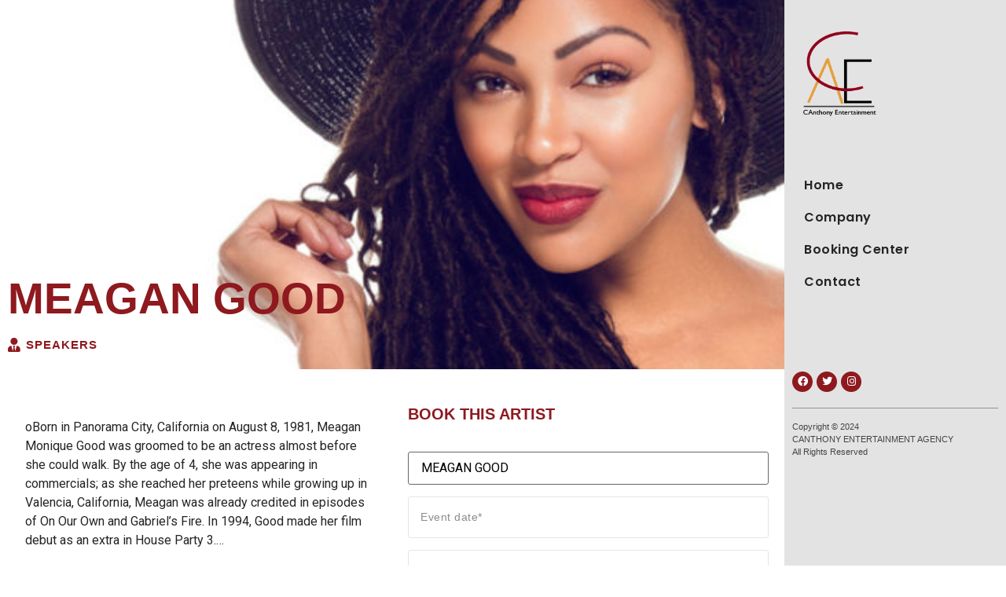

--- FILE ---
content_type: text/css
request_url: https://www.canthony.com/wp-content/uploads/elementor/css/post-1129.css?ver=1649484657
body_size: 986
content:
.elementor-1129 .elementor-element.elementor-element-50d87fdc:not(.elementor-motion-effects-element-type-background), .elementor-1129 .elementor-element.elementor-element-50d87fdc > .elementor-motion-effects-container > .elementor-motion-effects-layer{background-color:var( --e-global-color-accent );background-position:center center;background-repeat:no-repeat;background-size:cover;}.elementor-1129 .elementor-element.elementor-element-50d87fdc{transition:background 0.3s, border 0.3s, border-radius 0.3s, box-shadow 0.3s;padding:0px 0px 0px 0px;}.elementor-1129 .elementor-element.elementor-element-50d87fdc > .elementor-background-overlay{transition:background 0.3s, border-radius 0.3s, opacity 0.3s;}.elementor-1129 .elementor-element.elementor-element-64d848f8 > .elementor-element-populated{padding:0px 0px 0px 0px;}.elementor-1129 .elementor-element.elementor-element-353b0853 > .elementor-container{min-height:460px;}.elementor-1129 .elementor-element.elementor-element-353b0853 > .elementor-container > .elementor-column > .elementor-widget-wrap{align-content:flex-end;align-items:flex-end;}.elementor-1129 .elementor-element.elementor-element-353b0853{padding:0px 0px 10px 0px;}.elementor-bc-flex-widget .elementor-1129 .elementor-element.elementor-element-1e7c79fd.elementor-column .elementor-widget-wrap{align-items:flex-end;}.elementor-1129 .elementor-element.elementor-element-1e7c79fd.elementor-column.elementor-element[data-element_type="column"] > .elementor-widget-wrap.elementor-element-populated{align-content:flex-end;align-items:flex-end;}.elementor-1129 .elementor-element.elementor-element-7bc13135{text-align:left;}.elementor-1129 .elementor-element.elementor-element-7bc13135 .elementor-heading-title{color:var( --e-global-color-primary );font-family:"Arial", Sans-serif;font-size:55px;font-weight:800;text-transform:uppercase;line-height:55px;}.elementor-1129 .elementor-element.elementor-element-7bc13135 > .elementor-widget-container{margin:0px 0px -0px 0px;}.elementor-1129 .elementor-element.elementor-element-312b2d00 .elementor-icon-list-icon i{color:var( --e-global-color-primary );font-size:18px;}.elementor-1129 .elementor-element.elementor-element-312b2d00 .elementor-icon-list-icon svg{fill:var( --e-global-color-primary );--e-icon-list-icon-size:18px;}.elementor-1129 .elementor-element.elementor-element-312b2d00 .elementor-icon-list-icon{width:18px;}.elementor-1129 .elementor-element.elementor-element-312b2d00 .elementor-icon-list-text, .elementor-1129 .elementor-element.elementor-element-312b2d00 .elementor-icon-list-text a{color:var( --e-global-color-primary );}.elementor-1129 .elementor-element.elementor-element-312b2d00 .elementor-icon-list-item{font-family:"Arial", Sans-serif;font-size:15px;font-weight:900;text-transform:uppercase;letter-spacing:1px;}.elementor-1129 .elementor-element.elementor-element-25bdd8e2{margin-top:30px;margin-bottom:0px;}.elementor-1129 .elementor-element.elementor-element-5e0e91ca > .elementor-element-populated{padding:12px 12px 12px 12px;}.elementor-1129 .elementor-element.elementor-element-e9b6d6c > .elementor-widget-container{padding:20px 20px 20px 20px;}.elementor-1129 .elementor-element.elementor-element-4dc55916:not(.elementor-motion-effects-element-type-background) > .elementor-widget-wrap, .elementor-1129 .elementor-element.elementor-element-4dc55916 > .elementor-widget-wrap > .elementor-motion-effects-container > .elementor-motion-effects-layer{background-color:var( --e-global-color-b8283ed );}.elementor-1129 .elementor-element.elementor-element-4dc55916 > .elementor-element-populated, .elementor-1129 .elementor-element.elementor-element-4dc55916 > .elementor-element-populated > .elementor-background-overlay, .elementor-1129 .elementor-element.elementor-element-4dc55916 > .elementor-background-slideshow{border-radius:5px 5px 5px 5px;}.elementor-1129 .elementor-element.elementor-element-4dc55916 > .elementor-element-populated{transition:background 0.3s, border 0.3s, border-radius 0.3s, box-shadow 0.3s;padding:20px 20px 20px 20px;}.elementor-1129 .elementor-element.elementor-element-4dc55916 > .elementor-element-populated > .elementor-background-overlay{transition:background 0.3s, border-radius 0.3s, opacity 0.3s;}.elementor-1129 .elementor-element.elementor-element-2f0d054{text-align:left;}.elementor-1129 .elementor-element.elementor-element-2f0d054 .elementor-heading-title{color:var( --e-global-color-primary );font-family:"Arial", Sans-serif;font-size:20px;font-weight:800;text-transform:uppercase;line-height:55px;}.elementor-1129 .elementor-element.elementor-element-2f0d054 > .elementor-widget-container{margin:-20px 0px 0px 0px;}.elementor-1129 .elementor-element.elementor-element-7fc0873 .eael-contact-form-7 .wpcf7-not-valid-tip{display:block !important;}.elementor-1129 .elementor-element.elementor-element-7fc0873 .eael-contact-form-7 .wpcf7-validation-errors{display:block !important;}.elementor-1129 .elementor-element.elementor-element-7fc0873 .eael-contact-form-7 .wpcf7-form-control.wpcf7-text, .elementor-1129 .elementor-element.elementor-element-7fc0873 .eael-contact-form-7 .wpcf7-form-control.wpcf7-quiz, .elementor-1129 .elementor-element.elementor-element-7fc0873 .eael-contact-form-7 .wpcf7-form-control.wpcf7-date, .elementor-1129 .elementor-element.elementor-element-7fc0873 .eael-contact-form-7 .wpcf7-form-control.wpcf7-textarea, .elementor-1129 .elementor-element.elementor-element-7fc0873 .eael-contact-form-7 .wpcf7-form-control.wpcf7-select, .elementor-1129 .elementor-element.elementor-element-7fc0873 .eael-contact-form-7 .wpcf7-list-item-label{color:var( --e-global-color-accent );}.elementor-1129 .elementor-element.elementor-element-7fc0873 .eael-contact-form-7 .wpcf7-form p:not(:last-of-type) .wpcf7-form-control-wrap{margin-bottom:18px;}.elementor-1129 .elementor-element.elementor-element-7fc0873 .eael-contact-form-7 .wpcf7-form-control.wpcf7-text, .elementor-1129 .elementor-element.elementor-element-7fc0873 .eael-contact-form-7 .wpcf7-form-control.wpcf7-quiz, .elementor-1129 .elementor-element.elementor-element-7fc0873 .eael-contact-form-7 .wpcf7-form-control.wpcf7-date, .elementor-1129 .elementor-element.elementor-element-7fc0873 .eael-contact-form-7 .wpcf7-form-control.wpcf7-textarea{padding:15px 15px 15px 15px;}.elementor-1129 .elementor-element.elementor-element-7fc0873 .eael-contact-form-7 .wpcf7-form-control.wpcf7-textarea{height:77px;}.elementor-1129 .elementor-element.elementor-element-7fc0873 .eael-contact-form-7 .wpcf7-form-control.wpcf7-text, .elementor-1129 .elementor-element.elementor-element-7fc0873 .eael-contact-form-7 .wpcf7-form-control.wpcf7-quiz, .elementor-1129 .elementor-element.elementor-element-7fc0873 .eael-contact-form-7 .wpcf7-form-control.wpcf7-date, .elementor-1129 .elementor-element.elementor-element-7fc0873 .eael-contact-form-7 .wpcf7-form-control.wpcf7-textarea, .elementor-1129 .elementor-element.elementor-element-7fc0873 .eael-contact-form-7 .wpcf7-form-control.wpcf7-select{border-style:solid;border-width:1px 1px 1px 1px;border-color:#E5E5E5;}.elementor-1129 .elementor-element.elementor-element-7fc0873 .eael-contact-form-7 .wpcf7-form-control.wpcf7-text, .elementor-1129 .elementor-element.elementor-element-7fc0873 .eael-contact-form-7 .wpcf7-form-control.wpcf7-quiz, .elementor-1129 .elementor-element.elementor-element-7fc0873 .eael-contact-form-7 .wpcf7-form-control.wpcf7-quiz, .elementor-1129 .elementor-element.elementor-element-7fc0873 .eael-contact-form-7 .wpcf7-form-control.wpcf7-textarea, .elementor-1129 .elementor-element.elementor-element-7fc0873 .eael-contact-form-7 .wpcf7-form-control.wpcf7-select{font-family:"Arial", Sans-serif;font-size:14px;font-weight:600;}.elementor-1129 .elementor-element.elementor-element-7fc0873 .eael-contact-form-7 .wpcf7-form input:focus, .elementor-1129 .elementor-element.elementor-element-7fc0873 .eael-contact-form-7 .wpcf7-form textarea:focus{border-style:solid;border-width:1px 1px 1px 1px;border-color:var( --e-global-color-accent );box-shadow:0px 10px 10px 0px rgba(212.25, 212.25, 212.25, 0.5);}.elementor-1129 .elementor-element.elementor-element-7fc0873 .eael-contact-form-7 .wpcf7-form label{color:var( --e-global-color-primary );}.elementor-1129 .elementor-element.elementor-element-7fc0873 .eael-contact-form-7 label{color:var( --e-global-color-primary );}.elementor-1129 .elementor-element.elementor-element-7fc0873 .eael-contact-form-7 .wpcf7-form label, .elementor-1129 .elementor-element.elementor-element-7fc0873 .eael-contact-form-7 .wpcf7-form .wpcf7-quiz-label{margin-bottom:12px;font-family:"Arial", Sans-serif;font-size:14px;font-weight:700;letter-spacing:0.5px;}.elementor-1129 .elementor-element.elementor-element-7fc0873 .eael-contact-form-7 .wpcf7-form-control::-webkit-input-placeholder{color:#58595BB0;font-family:"Arial", Sans-serif;font-size:14px;font-weight:500;letter-spacing:0.5px;}.elementor-1129 .elementor-element.elementor-element-7fc0873 .eael-contact-form-7 .wpcf7-form input[type="submit"]{background-color:var( --e-global-color-b8283ed );color:var( --e-global-color-primary );border-style:solid;border-width:2px 2px 2px 2px;border-radius:0px 0px 0px 0px;font-family:"Arial", Sans-serif;font-size:15px;font-weight:900;text-transform:uppercase;letter-spacing:1px;box-shadow:0px 10px 10px 0px rgba(225.75, 225.75, 225.75, 0.5);}.elementor-1129 .elementor-element.elementor-element-7fc0873 .eael-contact-form-7 .wpcf7-form input[type="submit"]:hover{background-color:var( --e-global-color-primary );color:var( --e-global-color-b8283ed );border-color:var( --e-global-color-primary );}.elementor-1129 .elementor-element.elementor-element-7fc0873 > .elementor-widget-container{margin:0px 0px 20px 0px;}@media(min-width:1025px){.elementor-1129 .elementor-element.elementor-element-50d87fdc:not(.elementor-motion-effects-element-type-background), .elementor-1129 .elementor-element.elementor-element-50d87fdc > .elementor-motion-effects-container > .elementor-motion-effects-layer{background-attachment:fixed;}}@media(max-width:1024px){.elementor-1129 .elementor-element.elementor-element-50d87fdc{padding:100px 0px 100px 0px;}.elementor-1129 .elementor-element.elementor-element-7bc13135 .elementor-heading-title{font-size:34px;line-height:1.3em;}.elementor-1129 .elementor-element.elementor-element-2f0d054 .elementor-heading-title{font-size:34px;line-height:1.3em;}}@media(max-width:767px){.elementor-1129 .elementor-element.elementor-element-64d848f8 > .elementor-element-populated{padding:0px 20px 0px 20px;}.elementor-1129 .elementor-element.elementor-element-7bc13135 .elementor-heading-title{font-size:30px;}.elementor-1129 .elementor-element.elementor-element-2f0d054 .elementor-heading-title{font-size:30px;}}

--- FILE ---
content_type: text/css
request_url: https://www.canthony.com/wp-content/uploads/elementor/css/post-2441.css?ver=1709285159
body_size: 1439
content:
.elementor-2441 .elementor-element.elementor-element-4a47d21 > .elementor-container{min-height:100vh;}.elementor-2441 .elementor-element.elementor-element-4a47d21:not(.elementor-motion-effects-element-type-background), .elementor-2441 .elementor-element.elementor-element-4a47d21 > .elementor-motion-effects-container > .elementor-motion-effects-layer{background-color:#E3E3E3;}.elementor-2441 .elementor-element.elementor-element-4a47d21{transition:background 0.3s, border 0.3s, border-radius 0.3s, box-shadow 0.3s;z-index:999;overflow:visible;}.elementor-2441 .elementor-element.elementor-element-4a47d21 > .elementor-background-overlay{transition:background 0.3s, border-radius 0.3s, opacity 0.3s;}.elementor-2441 .elementor-element.elementor-element-47db7ce.elementor-column > .elementor-widget-wrap{justify-content:center;}.elementor-2441 .elementor-element.elementor-element-47db7ce > .elementor-element-populated{padding:40px 10px 40px 10px;}.elementor-2441 .elementor-element.elementor-element-47db7ce{z-index:99;}.elementor-2441 .elementor-element.elementor-element-b4397b7{text-align:left;}.elementor-2441 .elementor-element.elementor-element-b4397b7 img{width:130px;max-width:91%;height:108px;}.elementor-2441 .elementor-element.elementor-element-b4397b7 > .elementor-widget-container{margin:0px 0px 60px 0px;}.elementor-2441 .elementor-element.elementor-element-3cb8b2b .hfe-nav-menu__toggle{margin:0 auto;}.elementor-2441 .elementor-element.elementor-element-3cb8b2b .menu-item a.hfe-menu-item{padding-left:15px;padding-right:15px;}.elementor-2441 .elementor-element.elementor-element-3cb8b2b .menu-item a.hfe-sub-menu-item{padding-left:calc( 15px + 20px );padding-right:15px;}.elementor-2441 .elementor-element.elementor-element-3cb8b2b .hfe-nav-menu__layout-vertical .menu-item ul ul a.hfe-sub-menu-item{padding-left:calc( 15px + 40px );padding-right:15px;}.elementor-2441 .elementor-element.elementor-element-3cb8b2b .hfe-nav-menu__layout-vertical .menu-item ul ul ul a.hfe-sub-menu-item{padding-left:calc( 15px + 60px );padding-right:15px;}.elementor-2441 .elementor-element.elementor-element-3cb8b2b .hfe-nav-menu__layout-vertical .menu-item ul ul ul ul a.hfe-sub-menu-item{padding-left:calc( 15px + 80px );padding-right:15px;}.elementor-2441 .elementor-element.elementor-element-3cb8b2b .menu-item a.hfe-menu-item, .elementor-2441 .elementor-element.elementor-element-3cb8b2b .menu-item a.hfe-sub-menu-item{padding-top:0px;padding-bottom:0px;}body:not(.rtl) .elementor-2441 .elementor-element.elementor-element-3cb8b2b .hfe-nav-menu__layout-horizontal .hfe-nav-menu > li.menu-item:not(:last-child){margin-right:25px;}body.rtl .elementor-2441 .elementor-element.elementor-element-3cb8b2b .hfe-nav-menu__layout-horizontal .hfe-nav-menu > li.menu-item:not(:last-child){margin-left:25px;}.elementor-2441 .elementor-element.elementor-element-3cb8b2b nav:not(.hfe-nav-menu__layout-horizontal) .hfe-nav-menu > li.menu-item:not(:last-child){margin-bottom:25px;}.elementor-2441 .elementor-element.elementor-element-3cb8b2b a.hfe-menu-item, .elementor-2441 .elementor-element.elementor-element-3cb8b2b a.hfe-sub-menu-item{font-family:"Poppins", Sans-serif;font-weight:600;letter-spacing:0.5px;}.elementor-2441 .elementor-element.elementor-element-3cb8b2b .menu-item a.hfe-menu-item:hover,
								.elementor-2441 .elementor-element.elementor-element-3cb8b2b .sub-menu a.hfe-sub-menu-item:hover,
								.elementor-2441 .elementor-element.elementor-element-3cb8b2b .menu-item.current-menu-item a.hfe-menu-item,
								.elementor-2441 .elementor-element.elementor-element-3cb8b2b .menu-item a.hfe-menu-item.highlighted,
								.elementor-2441 .elementor-element.elementor-element-3cb8b2b .menu-item a.hfe-menu-item:focus{color:#8E191F;}.elementor-2441 .elementor-element.elementor-element-3cb8b2b .menu-item.current-menu-item a.hfe-menu-item,
								.elementor-2441 .elementor-element.elementor-element-3cb8b2b .menu-item.current-menu-ancestor a.hfe-menu-item{color:#8E191F;}.elementor-2441 .elementor-element.elementor-element-3cb8b2b .sub-menu,
								.elementor-2441 .elementor-element.elementor-element-3cb8b2b nav.hfe-dropdown,
								.elementor-2441 .elementor-element.elementor-element-3cb8b2b nav.hfe-dropdown-expandible,
								.elementor-2441 .elementor-element.elementor-element-3cb8b2b nav.hfe-dropdown .menu-item a.hfe-menu-item,
								.elementor-2441 .elementor-element.elementor-element-3cb8b2b nav.hfe-dropdown .menu-item a.hfe-sub-menu-item{background-color:#fff;}.elementor-2441 .elementor-element.elementor-element-3cb8b2b .sub-menu a.hfe-sub-menu-item,
						 .elementor-2441 .elementor-element.elementor-element-3cb8b2b nav.hfe-dropdown li a.hfe-menu-item,
						 .elementor-2441 .elementor-element.elementor-element-3cb8b2b nav.hfe-dropdown li a.hfe-sub-menu-item,
						 .elementor-2441 .elementor-element.elementor-element-3cb8b2b nav.hfe-dropdown-expandible li a.hfe-menu-item,
						 .elementor-2441 .elementor-element.elementor-element-3cb8b2b nav.hfe-dropdown-expandible li a.hfe-sub-menu-item{padding-top:15px;padding-bottom:15px;}.elementor-2441 .elementor-element.elementor-element-3cb8b2b .sub-menu li.menu-item:not(:last-child), 
						.elementor-2441 .elementor-element.elementor-element-3cb8b2b nav.hfe-dropdown li.menu-item:not(:last-child),
						.elementor-2441 .elementor-element.elementor-element-3cb8b2b nav.hfe-dropdown-expandible li.menu-item:not(:last-child){border-bottom-style:solid;border-bottom-color:#c4c4c4;border-bottom-width:1px;}.elementor-2441 .elementor-element.elementor-element-49e703a{margin-top:075px;margin-bottom:0px;overflow:visible;}.elementor-2441 .elementor-element.elementor-element-5ec45e5{--grid-template-columns:repeat(0, auto);--icon-size:13px;--grid-column-gap:5px;--grid-row-gap:0px;}.elementor-2441 .elementor-element.elementor-element-5ec45e5 .elementor-widget-container{text-align:left;}.elementor-2441 .elementor-element.elementor-element-5ec45e5 .elementor-social-icon{background-color:#8E191F;}.elementor-2441 .elementor-element.elementor-element-5ec45e5 > .elementor-widget-container{margin:0px 0px 0px 0px;}.elementor-2441 .elementor-element.elementor-element-e941774{color:#444444;font-family:"Verdana", Sans-serif;font-size:11px;font-weight:500;}.elementor-2441 .elementor-element.elementor-element-e941774 > .elementor-widget-container{padding:15px 0px 0px 00px;border-style:solid;border-width:1px 0px 0px 0px;border-color:#58595B94;}.elementor-2441 .elementor-element.elementor-element-2fbb7017:not(.elementor-motion-effects-element-type-background), .elementor-2441 .elementor-element.elementor-element-2fbb7017 > .elementor-motion-effects-container > .elementor-motion-effects-layer{background-color:#E3E3E3;}.elementor-2441 .elementor-element.elementor-element-2fbb7017{transition:background 0.3s, border 0.3s, border-radius 0.3s, box-shadow 0.3s;z-index:9;overflow:visible;}.elementor-2441 .elementor-element.elementor-element-2fbb7017 > .elementor-background-overlay{transition:background 0.3s, border-radius 0.3s, opacity 0.3s;}.elementor-2441 .elementor-element.elementor-element-6a55fb41.elementor-column > .elementor-widget-wrap{justify-content:center;}.elementor-2441 .elementor-element.elementor-element-6a55fb41 > .elementor-element-populated{padding:10px 10px 10px 10px;}.elementor-2441 .elementor-element.elementor-element-6a55fb41{z-index:99;}.elementor-2441 .elementor-element.elementor-element-43252ac7{text-align:left;}.elementor-2441 .elementor-element.elementor-element-43252ac7 img{width:130px;}.elementor-bc-flex-widget .elementor-2441 .elementor-element.elementor-element-4e680ec4.elementor-column .elementor-widget-wrap{align-items:center;}.elementor-2441 .elementor-element.elementor-element-4e680ec4.elementor-column.elementor-element[data-element_type="column"] > .elementor-widget-wrap.elementor-element-populated{align-content:center;align-items:center;}.elementor-2441 .elementor-element.elementor-element-4e680ec4.elementor-column > .elementor-widget-wrap{justify-content:center;}.elementor-2441 .elementor-element.elementor-element-4e680ec4 > .elementor-element-populated{padding:10px 10px 10px 10px;}.elementor-2441 .elementor-element.elementor-element-4e680ec4{z-index:99;}.elementor-2441 .elementor-element.elementor-element-3fbbc95d .hfe-nav-menu__toggle,
						.elementor-2441 .elementor-element.elementor-element-3fbbc95d .hfe-nav-menu-icon{margin-left:auto;}.elementor-2441 .elementor-element.elementor-element-3fbbc95d li.menu-item a{justify-content:space-between;}.elementor-2441 .elementor-element.elementor-element-3fbbc95d li .elementor-button-wrapper{text-align:space-between;}.elementor-2441 .elementor-element.elementor-element-3fbbc95d.hfe-menu-item-flex-end li .elementor-button-wrapper{text-align:right;}.elementor-2441 .elementor-element.elementor-element-3fbbc95d .hfe-flyout-wrapper .hfe-side{width:300px;}.elementor-2441 .elementor-element.elementor-element-3fbbc95d .hfe-flyout-open.left{left:-300px;}.elementor-2441 .elementor-element.elementor-element-3fbbc95d .hfe-flyout-open.right{right:-300px;}.elementor-2441 .elementor-element.elementor-element-3fbbc95d .hfe-flyout-content{padding:30px;background-color:#FFFFFF;}.elementor-2441 .elementor-element.elementor-element-3fbbc95d .menu-item a.hfe-menu-item{padding-left:15px;padding-right:15px;}.elementor-2441 .elementor-element.elementor-element-3fbbc95d .menu-item a.hfe-sub-menu-item{padding-left:calc( 15px + 20px );padding-right:15px;}.elementor-2441 .elementor-element.elementor-element-3fbbc95d .hfe-nav-menu__layout-vertical .menu-item ul ul a.hfe-sub-menu-item{padding-left:calc( 15px + 40px );padding-right:15px;}.elementor-2441 .elementor-element.elementor-element-3fbbc95d .hfe-nav-menu__layout-vertical .menu-item ul ul ul a.hfe-sub-menu-item{padding-left:calc( 15px + 60px );padding-right:15px;}.elementor-2441 .elementor-element.elementor-element-3fbbc95d .hfe-nav-menu__layout-vertical .menu-item ul ul ul ul a.hfe-sub-menu-item{padding-left:calc( 15px + 80px );padding-right:15px;}.elementor-2441 .elementor-element.elementor-element-3fbbc95d .menu-item a.hfe-menu-item, .elementor-2441 .elementor-element.elementor-element-3fbbc95d .menu-item a.hfe-sub-menu-item{padding-top:21px;padding-bottom:21px;}.elementor-2441 .elementor-element.elementor-element-3fbbc95d a.hfe-menu-item, .elementor-2441 .elementor-element.elementor-element-3fbbc95d a.hfe-sub-menu-item{font-family:"Montserrat", Sans-serif;font-weight:bold;}.elementor-2441 .elementor-element.elementor-element-3fbbc95d .menu-item a.hfe-menu-item, .elementor-2441 .elementor-element.elementor-element-3fbbc95d .sub-menu a.hfe-sub-menu-item{color:var( --e-global-color-accent );}.elementor-2441 .elementor-element.elementor-element-3fbbc95d .menu-item a.hfe-menu-item:hover,
								.elementor-2441 .elementor-element.elementor-element-3fbbc95d .sub-menu a.hfe-sub-menu-item:hover,
								.elementor-2441 .elementor-element.elementor-element-3fbbc95d .menu-item.current-menu-item a.hfe-menu-item,
								.elementor-2441 .elementor-element.elementor-element-3fbbc95d .menu-item a.hfe-menu-item.highlighted,
								.elementor-2441 .elementor-element.elementor-element-3fbbc95d .menu-item a.hfe-menu-item:focus{color:var( --e-global-color-primary );}.elementor-2441 .elementor-element.elementor-element-3fbbc95d .sub-menu,
								.elementor-2441 .elementor-element.elementor-element-3fbbc95d nav.hfe-dropdown,
								.elementor-2441 .elementor-element.elementor-element-3fbbc95d nav.hfe-dropdown-expandible,
								.elementor-2441 .elementor-element.elementor-element-3fbbc95d nav.hfe-dropdown .menu-item a.hfe-menu-item,
								.elementor-2441 .elementor-element.elementor-element-3fbbc95d nav.hfe-dropdown .menu-item a.hfe-sub-menu-item{background-color:#fff;}.elementor-2441 .elementor-element.elementor-element-3fbbc95d .sub-menu a.hfe-sub-menu-item,
						 .elementor-2441 .elementor-element.elementor-element-3fbbc95d nav.hfe-dropdown li a.hfe-menu-item,
						 .elementor-2441 .elementor-element.elementor-element-3fbbc95d nav.hfe-dropdown li a.hfe-sub-menu-item,
						 .elementor-2441 .elementor-element.elementor-element-3fbbc95d nav.hfe-dropdown-expandible li a.hfe-menu-item,
						 .elementor-2441 .elementor-element.elementor-element-3fbbc95d nav.hfe-dropdown-expandible li a.hfe-sub-menu-item{padding-top:15px;padding-bottom:15px;}.elementor-2441 .elementor-element.elementor-element-3fbbc95d .sub-menu li.menu-item:not(:last-child), 
						.elementor-2441 .elementor-element.elementor-element-3fbbc95d nav.hfe-dropdown li.menu-item:not(:last-child),
						.elementor-2441 .elementor-element.elementor-element-3fbbc95d nav.hfe-dropdown-expandible li.menu-item:not(:last-child){border-bottom-style:solid;border-bottom-color:#c4c4c4;border-bottom-width:1px;}.elementor-2441 .elementor-element.elementor-element-3fbbc95d .hfe-flyout-close{color:#7A7A7A;}.elementor-2441 .elementor-element.elementor-element-3fbbc95d .hfe-flyout-close svg{fill:#7A7A7A;}.elementor-2441 .elementor-element.elementor-element-4736d19e{--grid-template-columns:repeat(0, auto);--icon-size:12px;--grid-column-gap:15px;--grid-row-gap:0px;}.elementor-2441 .elementor-element.elementor-element-4736d19e .elementor-widget-container{text-align:right;}.elementor-2441 .elementor-element.elementor-element-4736d19e .elementor-social-icon{background-color:#8E191F;}.elementor-bc-flex-widget .elementor-2441 .elementor-element.elementor-element-738b10a4.elementor-column .elementor-widget-wrap{align-items:center;}.elementor-2441 .elementor-element.elementor-element-738b10a4.elementor-column.elementor-element[data-element_type="column"] > .elementor-widget-wrap.elementor-element-populated{align-content:center;align-items:center;}.elementor-2441 .elementor-element.elementor-element-738b10a4.elementor-column > .elementor-widget-wrap{justify-content:center;}.elementor-2441 .elementor-element.elementor-element-738b10a4 > .elementor-element-populated{padding:10px 10px 10px 10px;}.elementor-2441 .elementor-element.elementor-element-738b10a4{z-index:99;}.elementor-2441 .elementor-element.elementor-element-6f0df333{--grid-template-columns:repeat(0, auto);--icon-size:12px;--grid-column-gap:15px;--grid-row-gap:0px;}.elementor-2441 .elementor-element.elementor-element-6f0df333 .elementor-widget-container{text-align:right;}.elementor-2441 .elementor-element.elementor-element-6f0df333 .elementor-social-icon{background-color:#8E191F;}@media(min-width:768px){.elementor-2441 .elementor-element.elementor-element-6a55fb41{width:8.067%;}.elementor-2441 .elementor-element.elementor-element-4e680ec4{width:82.594%;}.elementor-2441 .elementor-element.elementor-element-738b10a4{width:8.631%;}}@media(max-width:1024px){body:not(.rtl) .elementor-2441 .elementor-element.elementor-element-3cb8b2b.hfe-nav-menu__breakpoint-tablet .hfe-nav-menu__layout-horizontal .hfe-nav-menu > li.menu-item:not(:last-child){margin-right:0px;}body .elementor-2441 .elementor-element.elementor-element-3cb8b2b nav.hfe-nav-menu__layout-vertical .hfe-nav-menu > li.menu-item:not(:last-child){margin-bottom:0px;}.elementor-2441 .elementor-element.elementor-element-6a55fb41.elementor-column{width:15%;}.elementor-2441 .elementor-element.elementor-element-4e680ec4.elementor-column{width:66%;}.elementor-2441 .elementor-element.elementor-element-3fbbc95d > .elementor-widget-container{margin:0px 0px -20px 0px;}.elementor-2441 .elementor-element.elementor-element-738b10a4.elementor-column{width:19%;}}@media(max-width:767px){body:not(.rtl) .elementor-2441 .elementor-element.elementor-element-3cb8b2b.hfe-nav-menu__breakpoint-mobile .hfe-nav-menu__layout-horizontal .hfe-nav-menu > li.menu-item:not(:last-child){margin-right:0px;}body .elementor-2441 .elementor-element.elementor-element-3cb8b2b nav.hfe-nav-menu__layout-vertical .hfe-nav-menu > li.menu-item:not(:last-child){margin-bottom:0px;}.elementor-2441 .elementor-element.elementor-element-6a55fb41.elementor-column{width:40%;}.elementor-2441 .elementor-element.elementor-element-43252ac7{text-align:left;}.elementor-2441 .elementor-element.elementor-element-43252ac7 img{width:85px;}.elementor-2441 .elementor-element.elementor-element-4e680ec4.elementor-column{width:60%;}.elementor-2441 .elementor-element.elementor-element-3fbbc95d > .elementor-widget-container{margin:0px 0px 0px 0px;}.elementor-2441 .elementor-element.elementor-element-738b10a4.elementor-column{width:100%;}}